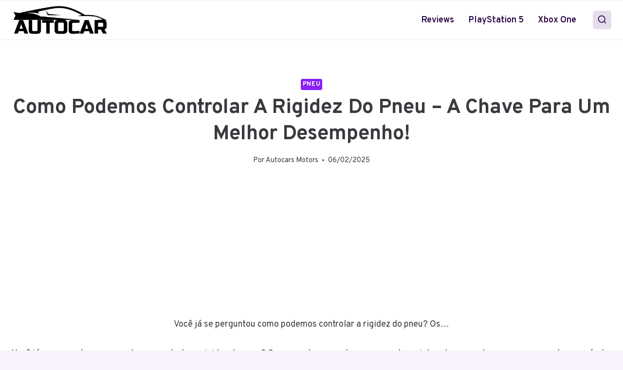

--- FILE ---
content_type: text/html; charset=utf-8
request_url: https://www.google.com/recaptcha/api2/aframe
body_size: 267
content:
<!DOCTYPE HTML><html><head><meta http-equiv="content-type" content="text/html; charset=UTF-8"></head><body><script nonce="qV-gJrrQMx5-tGHJpqSnHA">/** Anti-fraud and anti-abuse applications only. See google.com/recaptcha */ try{var clients={'sodar':'https://pagead2.googlesyndication.com/pagead/sodar?'};window.addEventListener("message",function(a){try{if(a.source===window.parent){var b=JSON.parse(a.data);var c=clients[b['id']];if(c){var d=document.createElement('img');d.src=c+b['params']+'&rc='+(localStorage.getItem("rc::a")?sessionStorage.getItem("rc::b"):"");window.document.body.appendChild(d);sessionStorage.setItem("rc::e",parseInt(sessionStorage.getItem("rc::e")||0)+1);localStorage.setItem("rc::h",'1768720840091');}}}catch(b){}});window.parent.postMessage("_grecaptcha_ready", "*");}catch(b){}</script></body></html>